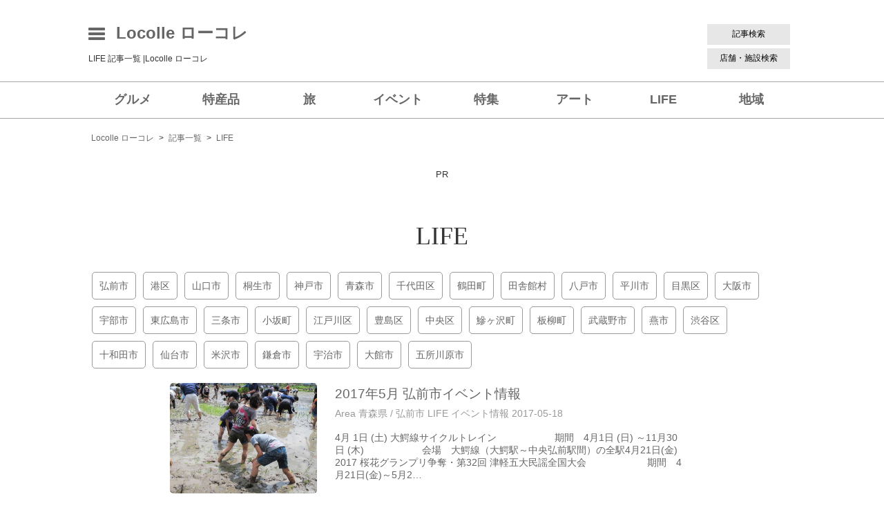

--- FILE ---
content_type: text/html; charset=UTF-8
request_url: https://locolle.com/?page=article_list&genre_id=6&pagenum=6
body_size: 18645
content:
<!DOCTYPE html>
<html class="sb-scroll-lock">
<head>
<!-- Google Tag Manager -->
<script>(function(w,d,s,l,i){w[l]=w[l]||[];w[l].push({'gtm.start':
new Date().getTime(),event:'gtm.js'});var f=d.getElementsByTagName(s)[0],
j=d.createElement(s),dl=l!='dataLayer'?'&l='+l:'';j.async=true;j.src=
'https://www.googletagmanager.com/gtm.js?id='+i+dl;f.parentNode.insertBefore(j,f);
})(window,document,'script','dataLayer','GTM-TVX453C');</script>
<!-- End Google Tag Manager -->
<meta charset="utf-8">
<meta name="viewport" content="width=device-width, initial-scale=1"> 
<title>LIFE 記事一覧 |Locolle ローコレ|6Page</title>
<meta name="title" content="LIFE 記事一覧 |Locolle ローコレ|6Page">
<meta name="description" content="LIFE 記事一覧 |Locolle ローコレ|6Page">
<meta name="date" content="">

<meta property="og:title" content="LIFE 記事一覧 |Locolle ローコレ|6Page">
<meta property="og:type" content="">
<meta property="og:url" content="https://locolle.com/?page=article_list&genre_id=6&pagenum=6">
<meta property="og:image" content="">
<meta property="og:site_name" content="Locolle ローコレ">
<meta property="og:description" content="LIFE 記事一覧 |Locolle ローコレ|6Page">
<meta property="fb:app_id" content="274131296275805">
<meta name="twitter:card" content="">
<meta name="twitter:site" content="">
<meta name="twitter:image" content="">

<link rel="shortcut icon" href="/favicon.ico" type="image/vnd.microsoft.icon">
<link rel="icon" href="/favicon.ico" type="image/vnd.microsoft.icon">

<link href="/base.css" rel="stylesheet" type="text/css">
<link href="/slidebars.css" rel="stylesheet" type="text/css">
<link href="/swiper.min.css" rel="stylesheet" type="text/css">

<link href="https://use.fontawesome.com/releases/v5.6.1/css/all.css" rel="stylesheet">





<style type="text/css">
<!--

-->
</style>

</head>
	
<body>
<!-- Google Tag Manager (noscript) -->
<noscript><iframe src="https://www.googletagmanager.com/ns.html?id=GTM-TVX453C"
height="0" width="0" style="display:none;visibility:hidden"></iframe></noscript>
<!-- End Google Tag Manager (noscript) -->



<div id="sb-site">

<header>
	<div class="box0">
		<div class="box1">
		<a href="#" class="sb-toggle-left" alt="Locolle ローコレ Area Menu" title="Locolle ローコレ Area Menu">
			<div class="menu">
				<div class="navicon-line"></div>
				<div class="navicon-line"></div>
				<div class="navicon-line"></div>
			</div>
		</a>
		<div class="site_name"><a href="/">Locolle ローコレ</a></div>
		</div>
		<div class="box2">
			<a href="./?page=article_list" class="search_link">記事検索</a>
			<a href="./?page=list" class="search_link">店舗・施設検索</a>
		</div>
		<div class="text">LIFE 記事一覧 |Locolle ローコレ</div>
	</div>
	
<div class="genre_menu">
	<ul>
<li><a href="/?page=article_list&genre_id=1">グルメ</a></li><li><a href="/?page=article_list&genre_id=12">特産品</a></li><li><a href="/?page=article_list&genre_id=2">旅</a></li><li><a href="https://locolle.com/?page=article_list&genre_id=11">イベント</a></li><li><a href="/?page=article_list&genre_id=3">特集</a></li><li><a href="/?page=article_list&genre_id=5">アート</a></li><li><a href="/?page=article_list&genre_id=6">LIFE</a></li><li><a href="/?preflist=1">地域</a></li>
</ul>
</div>
</header>





<div class="outer">
	<div class="inner">
        <div class="pan"><a href="/">Locolle ローコレ</a><div class="gt">&nbsp;&gt;&nbsp;</div><a href="/?page=article_list">記事一覧</a><div class="gt">&nbsp;&gt;&nbsp;</div><a href="/?page=article_list&genre_id=6">LIFE</a>	</div>
    </div>
</div>

<div class="outer">
    
</div>

<div class="outer">
	<div class="inner">
		<div class="adstyle"><span style="font-size: 0.8rem;">PR</span><script type="text/javascript" src="//rot3.a8.net/jsa/a907dc7698cfca6bcaabb2396d05d1a1/11364907cf269dd2183b64287156072a.js"></script></div>
	</div>
	<div class="inner">
		<div class="contents">
			


<div class="article">

<h1>LIFE </h1>

</div>



<div class="area_list">
	<div class="center_menu">
	<a href="/?page=article_list&genre_id=6&city=弘前市">弘前市</a>
<a href="/?page=article_list&genre_id=6&city=港区">港区</a>
<a href="/?page=article_list&genre_id=6&city=山口市">山口市</a>
<a href="/?page=article_list&genre_id=6&city=桐生市">桐生市</a>
<a href="/?page=article_list&genre_id=6&city=神戸市">神戸市</a>
<a href="/?page=article_list&genre_id=6&city=青森市">青森市</a>
<a href="/?page=article_list&genre_id=6&city=千代田区">千代田区</a>
<a href="/?page=article_list&genre_id=6&city=鶴田町">鶴田町</a>
<a href="/?page=article_list&genre_id=6&city=田舎館村">田舎館村</a>
<a href="/?page=article_list&genre_id=6&city=八戸市">八戸市</a>
<a href="/?page=article_list&genre_id=6&city=平川市">平川市</a>
<a href="/?page=article_list&genre_id=6&city=目黒区">目黒区</a>
<a href="/?page=article_list&genre_id=6&city=大阪市">大阪市</a>
<a href="/?page=article_list&genre_id=6&city=宇部市">宇部市</a>
<a href="/?page=article_list&genre_id=6&city=東広島市">東広島市</a>
<a href="/?page=article_list&genre_id=6&city=三条市">三条市</a>
<a href="/?page=article_list&genre_id=6&city=小坂町">小坂町</a>
<a href="/?page=article_list&genre_id=6&city=江戸川区">江戸川区</a>
<a href="/?page=article_list&genre_id=6&city=豊島区">豊島区</a>
<a href="/?page=article_list&genre_id=6&city=中央区">中央区</a>
<a href="/?page=article_list&genre_id=6&city=鰺ヶ沢町">鰺ヶ沢町</a>
<a href="/?page=article_list&genre_id=6&city=板柳町">板柳町</a>
<a href="/?page=article_list&genre_id=6&city=武蔵野市">武蔵野市</a>
<a href="/?page=article_list&genre_id=6&city=燕市">燕市</a>
<a href="/?page=article_list&genre_id=6&city=渋谷区">渋谷区</a>
<a href="/?page=article_list&genre_id=6&city=十和田市">十和田市</a>
<a href="/?page=article_list&genre_id=6&city=仙台市">仙台市</a>
<a href="/?page=article_list&genre_id=6&city=米沢市">米沢市</a>
<a href="/?page=article_list&genre_id=6&city=鎌倉市">鎌倉市</a>
<a href="/?page=article_list&genre_id=6&city=宇治市">宇治市</a>
<a href="/?page=article_list&genre_id=6&city=大館市">大館市</a>
<a href="/?page=article_list&genre_id=6&city=五所川原市">五所川原市</a>

	</div>
</div>


	
			<a href="./?page=article&id=1117">
			<div class="box_list">
				<div class="pic"><img src="/article/1117/top.jpeg"></div>
				<div class="text">
					<div class="name">2017年5月 弘前市イベント情報</div>
					<div class="date">Area 青森県 / 弘前市 LIFE イベント情報 2017-05-18</div>
					<div class="comment">
					4月 1日 (土)  大鰐線サイクルトレイン　　　　　　期間　4月1日 (日) ～11月30日 (木)　　　　　　会場　大鰐線（大鰐駅～中央弘前駅間）の全駅4月21日(金)  2017 桜花グランプリ争奪・第32回 津軽五大民謡全国大会 　　　　　　期間　4月21日(金)～5月2…
					</div>
				</div>
			</div>
			</a>
		

			<a href="./?page=article&id=1088">
			<div class="box_list">
				<div class="pic"><img src="/article/1088/top.jpeg"></div>
				<div class="text">
					<div class="name">ワクワクが止まらない！
～可愛くて個性的な雑貨が集まる”zakka 灯台”</div>
					<div class="date">Area 青森県 / 弘前市 LIFE 雑貨カタログ 2017-04-10</div>
					<div class="comment">
					青森県弘前市は松森町にある『zakka 灯台』白い壁に青い窓。その可愛らしい外観に「あれ？いつのまに？何の店だろう？」と思っていた方も多いハズ。そこで待っているのはなんともゆる～い店員さん達。ファッションと可愛いもの・おもしろいものが大好きで世間話なんかしたりして。…
					</div>
				</div>
			</div>
			</a>
		

			<a href="./?page=article&id=1080">
			<div class="box_list">
				<div class="pic"><img src="/article/1080/top.jpeg"></div>
				<div class="text">
					<div class="name">2017年4月後半
弘前市イベント情報</div>
					<div class="date">Area 青森県 / 弘前市 LIFE イベント情報 2017-03-24</div>
					<div class="comment">
					///■４月前半のイベント情報はこちら■///4月16日 (日)  弘前さくらコンサートVol.3　　　　　　期間　4月16日 (日)　　　　　　時間  11:30～　　　　　　会場　弘前市民会館4月16日 (日)  第32回 青森県少年学年別柔道・形競技選手…
					</div>
				</div>
			</div>
			</a>
		

			<a href="./?page=article&id=1071">
			<div class="box_list">
				<div class="pic"><img src="/article/1071/top.jpeg"></div>
				<div class="text">
					<div class="name">2017年4月前半
 弘前市イベント情報</div>
					<div class="date">Area 青森県 / 弘前市 LIFE イベント情報 2017-03-24</div>
					<div class="comment">
					4月イベント情報／弘前市4月 1日 (土)  大鰐線サイクルトレイン　　　　　　期間　4月1日 (日) ～11月30日 (木)　　　　　　会場　大鰐線（大鰐駅～中央弘前駅間）の全駅4月1日（土）　ザ・ラマ公演 vol.3　ファミリア　　　　　　期間　4月1日 (日)…
					</div>
				</div>
			</div>
			</a>
		

			<a href="./?page=article&id=1072">
			<div class="box_list">
				<div class="pic"><img src="/article/1072/top.jpeg"></div>
				<div class="text">
					<div class="name">2017年　弘前さくらまつり情報</div>
					<div class="date">Area 青森県 / 弘前市 LIFE 弘前さくらまつり2017 2017-03-22</div>
					<div class="comment">
					今年で100年目を迎える弘前さくらまつりLocolleでも様々な情報を随時更新しています。弘前さくらまつり2017【期間】2017年4月22日(土)～5月7日(日)【会場】弘前公園【有料区域・有料時間】本丸・北の郭／7:00～21:00弘前城植物園…
					</div>
				</div>
			</div>
			</a>
		

			<a href="./?page=article&id=1065">
			<div class="box_list">
				<div class="pic"><img src="/article/1065/top.jpeg"></div>
				<div class="text">
					<div class="name">クリエイターズ・トレイン
～日本を代表するアーティストが集結</div>
					<div class="date">Area 青森県 / 弘前市 LIFE 弘前イベント 2017-03-21</div>
					<div class="comment">
					青森県弘前市の”スペースデネガ”で2日間にわたって開催された『クリエイターズ・トレイン』普段あまり馴染みのない職業『クリエイター』その仕事を見て・体験してモノづくりを感じて楽しむイベントです。そこで出会った素敵な作品の一部を紹介します。ボタニカルキャンドル…
					</div>
				</div>
			</div>
			</a>
		

			<a href="./?page=article&id=1063">
			<div class="box_list">
				<div class="pic"><img src="/article/1063/top.jpeg"></div>
				<div class="text">
					<div class="name">2017年3月 弘前市イベント情報</div>
					<div class="date">Area 青森県 / 弘前市 LIFE イベント情報 2017-03-17</div>
					<div class="comment">
					3月イベント情報／弘前市3月1日 (水)　白神山地の自然環境写真展「～自然環境の恵みに写真を通じて触れる～」　　　　　　期間　3月1日 (水) ～4月8日 (土)　　　　　　時間  9:00～16:00　　　　　　会場　弘前地区環境整備センタープラザ棟 １階多目的展示室…
					</div>
				</div>
			</div>
			</a>
		

			<a href="./?page=article&id=1056">
			<div class="box_list">
				<div class="pic"><img src="/article/1056/top.jpeg"></div>
				<div class="text">
					<div class="name">初めてのボルダリング体験
～弘前市『RAT Wall』でストレス解消！</div>
					<div class="date">Area 青森県 / 弘前市 LIFE ボルダリング 2017-03-14</div>
					<div class="comment">
					2020年の東京オリンピックで「スポーツクライミング」が正式種目に加わりました。リードクライミング、ボルダリング、スピードの三種で競います。ロープをかけながら、高い壁を登る　リードクライミング道具を使わず、５ｍ以下の低い壁を登る　ボルダリング上から垂れたロープを使い、登る速さを競…
					</div>
				</div>
			</div>
			</a>
		

			<a href="./?page=article&id=1054">
			<div class="box_list">
				<div class="pic"><img src="/article/1054/top.jpeg"></div>
				<div class="text">
					<div class="name">丸ごと【蒸し玉ねぎ】のポットパイスープ
～Locolle KITCHEN</div>
					<div class="date">Area 青森県 / 弘前市 LIFE レシピ 2017-03-13</div>
					<div class="comment">
					話題の「蒸し玉ねぎ」を使ったあったかレシピをご紹介します。季節はもう春に向かうばかりですが、朝晩はまだ冷える。まだまだひざ掛けが手放せません。今日は少しだけ、温かい気持ちになれるぽかぽかの野菜スープを作ってみませんか？温かいスープをパイに包んだポットパイ。サクサクのパ…
					</div>
				</div>
			</div>
			</a>
		

			<a href="./?page=article&id=1053">
			<div class="box_list">
				<div class="pic"><img src="/article/1053/top.jpeg"></div>
				<div class="text">
					<div class="name">ホワイトデーは「トライフル」で彼女をおもてなし～
焼かない固めない簡単スイーツ</div>
					<div class="date">Area 青森県 / 弘前市 LIFE レシピ 2017-03-10</div>
					<div class="comment">
					もうすぐホワイトデーですね。最近はお料理好きな男子が増えているそうで男子の料理教室なんかもあるとか。年々、手作りのお返しお送る方が急増中です。女子的にはどうなんでしょうか。料理ができる男子なんてかなりポイントアップ？それとも自分より上手だったりしたらプレッシャー？？…
					</div>
				</div>
			</div>
			</a>
		



			<div id="pager">
	<ul>
	<li><a href="?page=article_list&genre_id=6&pagenum=5"><div class="pager_link">&lt;</div></a></li>
	<li><a href="?page=article_list&genre_id=6&pagenum=1"><div class="pager_link">1</div></a></li><li><a href="?page=article_list&genre_id=6&pagenum=2"><div class="pager_link">2</div></a></li><li><a href="?page=article_list&genre_id=6&pagenum=3"><div class="pager_link">3</div></a></li><li><a href="?page=article_list&genre_id=6&pagenum=4"><div class="pager_link">4</div></a></li><li><a href="?page=article_list&genre_id=6&pagenum=5"><div class="pager_link">5</div></a></li><li class="pager_link_n">6</li><li><a href="?page=article_list&genre_id=6&pagenum=7"><div class="pager_link">7</div></a></li><li><a href="?page=article_list&genre_id=6&pagenum=8"><div class="pager_link">8</div></a></li><li><a href="?page=article_list&genre_id=6&pagenum=9"><div class="pager_link">9</div></a></li><li><a href="?page=article_list&genre_id=6&pagenum=10"><div class="pager_link">10</div></a></li>
	<li><a href="?page=article_list&genre_id=6&pagenum=7"><div class="pager_link">&gt;</div></a></li>
	</ul>
<!-- pager --></div>

		</div>
	</div>
</div>



<footer>
<div class="footer_nav clearfix">
	<ul class="private_sns">
		<li><a href="https://ja-jp.facebook.com/locolle/"><img src="facebook.png"></a></li>
		<li><a href="https://twitter.com/locollexlocolle"><img src="twitter.png"></a></li>
		<li><a href="https://www.instagram.com/locolle/?hl=ja"><img src="instagram.png"></a></li>
		<li><a href="https://www.youtube.com/channel/UCf0dJ4hvfgPRo5NqjdEUw9w/featured"><img src="youtube.png"></a></li>
	</ul>
	<div class="copyright">Copyright (C) locolle.com. 2001 All Rights Reserved.</div>
</div>
<div class="footer_nav clearfix">
	<div class="menu_nav">
		<a href="#" class="sb-toggle-left" alt="Locolle ローコレ Area Menu" title="Locolle ローコレ Area Menu">
			<div class="menu">
				<div class="navicon-line"></div>
				<div class="navicon-line"></div>
				<div class="navicon-line"></div>
			</div>
		</a>
		<div class="debug"></div>
	</div>
</div>
</footer>


</div><!--sb-site-->





		<div class="sb-slidebar sb-left">
			<div class="slidebar">
				<a href="/" class="top_link">Locolle ローコレ TOP</a>
				
				<a href="./?page=article_list"><div class="area">記事検索</div></a>
				<a href="./?page=list"><div class="area">店舗・施設検索</div></a>
				
				
<a href="/?page=article_list&genre_id=1"><div class="pref">グルメ</div></a>
<a href="/?page=article_list&genre_id=11"><div class="pref">イベント</div></a>
<a href="/?page=article_list&genre_id=12"><div class="pref">特産品</div></a>
<a href="/?page=article_list&genre_id=2"><div class="pref">旅</div></a>
<a href="/?page=article_list&genre_id=10"><div class="pref">クラフト</div></a>
<a href="/?page=article_list&genre_id=3"><div class="pref">特集</div></a>
<a href="/?page=article_list&genre_id=5"><div class="pref">建築・アート</div></a>
<a href="/?page=article_list&genre_id=6"><div class="pref">LIFE</div></a>
<a href="/?page=article_list&genre_id=8"><div class="pref">Model</div></a>
<a href="/?page=article_list&genre_id=9"><div class="pref">Photographer</div></a>


				
				<a href="https://locolle.com/?page=login" rel="nofollow"><div class="area">店舗・施設ログイン</div></a>
				<a href="/?page=registration" rel="nofollow"><div class="area">新規掲載について</div></a>
				<a href="/?page=inquiry" rel="nofollow"><div class="area">お問い合わせ</div></a>
				<a href="/?page=agreement" rel="nofollow"><div class="area">利用規約</div></a>
				<a href="https://aggre-gate.com/" rel="nofollow"><div class="area">運営 Aggregate</div></a>
				
				
			</div>
		</div>
		
		
		
		
		<div class="sb-slidebar sb-right">
			<div class="slidebar">
				<a href="/" class="top_link">Locolle ローコレ TOP</a>
				
			</div>
		</div>


		<script src="/swiper.min.js"></script>
		<!-- Initialize Swiper -->
		<script>
			var swiper = new Swiper('.swiper-container', {
			loop: true,
			slidesPerView: 2,
			spaceBetween: 10,
			 centeredSlides : true,
			pagination: '.swiper-pagination',
			nextButton: '.swiper-button-next',
			prevButton: '.swiper-button-prev',
		});
		</script>
		<!-- jQuery -->
		<script src="/jquery_min.js"></script>
		
		<!-- Slidebars -->
		<script src="/slidebars.js"></script>
		<script>
			(function($) {
				$(document).ready(function() {
					$.slidebars({
						scrollLock: true
					});
				});
			}) (jQuery);
		</script>

</body>
</html>

--- FILE ---
content_type: text/css
request_url: https://locolle.com/base.css
body_size: 40671
content:
@charset "utf-8";

body {
	font-family: 'ヒラギノ角ゴ Pro','Hiragino Kaku Gothic Pro','游ゴシック','Yu Gothic',YuGothic,'メイリオ',Meiryo,'ＭＳ Ｐゴシック','MS PGothic',sans-serif;
	font-size: 18px;
    line-height: 1.5;
	color: #333;
	background-color: #FFFFFF;
    margin: 0 auto;
	box-sizing: border-box;
}
a{
	color: #666;
	text-decoration: none;
}
a:hover {
	text-decoration: underline;
	color: #FF9900;
}
a:hover div{
	color: #FF9900;
	border-top-color: #FF6600;
	border-right-color: #FF6600;
	border-bottom-color: #FF6600;
	border-left-color: #FF6600;
}

.clearfix::after {
    content: "";
    display: block;
    clear: both;
}


#pager{
	width:100%;
	text-align:center;
	float: left;
	clear: none;
	height: auto;
	margin-top: 20px;
	margin-right: 0;
	margin-bottom: 20px;
	margin-left: 0;
	padding: 0px;
	color: #CCCCCC;
}
#pager ul{
	list-style:none;
	width:100%;
	height:auto;
	float: left;
	text-align: left;
	padding: 0px;
	margin-top: 20px;
	margin-bottom: 20px;
}
#pager ul li{
	float:left;
	height:6%;
	width: 8%;
	font-size: 18px;
	text-align: center;
	padding: 2px;
}
#pager ul li .pager_link{
	display:block;
	padding:2;
	text-align:center;
	text-decoration:none;
	font-size: 18px;
	font-weight: bold;
	margin: 5px;
	float: left;
	height: 6%;
	width: 100%;
}
#pager ul li.pager_link_n{
	display:block;
	padding:2;
	text-align:center;
	text-decoration:none;
	color:#333333;
	font-size: 18px;
	font-weight: bold;
	margin: 5px;
	float: left;
	height: 6%;
	width: 6%;
	border: 1px solid #CCCCCC;
}


header{
	top: 0;
	left: 0;
	width: 100%;
	color: #666666;
	padding: 0px;
	margin-top: 30px;
}

.box0{
	width: 1024px;
    height: 78px;
    margin: 0 auto;
}
.box0 .box1{
	height: 48px;
	width: 700px;
	margin: 0px;
	padding: 0px;
	float: left;
}

.box0 .box2{
	height: 80px;
	width: 300px;
	margin: 0px;
	padding: 0px;
	float: right;
}

.box0 .box2 .search_link{
	background-color: #E7E7E7;
	height: 14px;
	width: 120px;
	color: #000000;
	display: block;
	font-size: 12px;
	line-height: 12px;
	padding-top: 8px;
	padding-bottom: 8px;
	text-align: center;
	float: right;
	margin-top: 5px;
	margin-left: 20px;
	clear: right;
	margin-right: 8px;
}
.box0 .site_name {
	font-size: 24px;
	font-weight: bolder;
	color: #000000;
	float: left;
	width: 620px;
	height: 30px;
}
.box0 .search {
	font-size: 24px;
	color: #000000;
	float: left;
	width: 300px;
	height: 30px;
}

.box0 .text{
	font-size: 12px;
	line-height: 14px;
	height: 30px;
	width: 700px;
	margin-right: 0px;
	margin-bottom: 0px;
	margin-left: 0px;
	float: left;
	color: #333333;
	font-style: normal;
	font-weight: normal;
	font-variant: normal;
}

.box0 .menu{
	float: left;
	width: 30px;
	margin-top: 10px;
	margin-bottom: 7px;
	margin-right: 10px;
}
.box0 .edit {
	float: left;
	text-align: right;
	width: 300px;
	margin-top: 20px;
}

.genre_menu{
	width: 100%;
    margin: 10px auto;
    padding: 0;
    border-top: 1px solid #a4a4a4;
    border-bottom: 1px solid #a4a4a4;
    box-sizing: border-box;
}

.genre_menu ul{
    display: block;
    width: 1024px;
	height: 52px;
    margin: 0 auto;
    list-style: none;
	padding: 0;
}

.genre_menu li{
    float: left;
    display: block;
    width: calc(1024px/8);
	height: 52px;
    border-left: 0px solid #E8E8E8;
    box-sizing: border-box;
	text-align: center;
	font-size: 1.1rem;
	font-weight: bolder;
}


.genre_menu ul li:last-child{
    border-right: 0px solid #E8E8E8;
}

.genre_menu ul li a{
    text-indent: inherit;
    text-decoration: none;
    display: block;
    padding: 12px 0;
}

.outer {
	width: 100%;
	height: auto;
}
.outer .inner{
	width: 1024px;
    height: auto;
    margin: 0 auto;
}

.outer .inner .pan{
	width: 100%;
	height: 36px;
    margin: 2px 0 10px 0;
	font-size: 12px;
}
.outer .inner .pan a{
	padding: 4px;
	float: left;
	height: 14px;
	width: auto;
	text-decoration: none;
	margin-top: 5px;
	margin-right: 0px;
	margin-bottom: 5px;
	margin-left: 0px;
	font-weight: normal;
}
.outer .inner .gt{
	float: left;
	height: 14px;
	width: auto;
	text-decoration: none;
	margin-top: 5px;
	margin-right: 0px;
	margin-bottom: 5px;
	margin-left: 0px;
	font-weight: normal;
	padding-top: 4px;
	padding-right: 0px;
	padding-bottom: 4px;
	padding-left: 0px;
}

.outer .inner .contents{
	width: 1024px;
	height: auto;
}

.outer .inner .side_menu{
	height: auto;
	width: 300px;
	float: left;

}
.outer .inner .contents .menu{
	height: auto;
	width: 100%;
	min-height: 200px;
}

.outer .inner .contents .menu .menu_up{
	padding: 2%;
	width: 50%;
	font-family: "ヒラギノ明朝 Pro W3", "Hiragino Mincho Pro", "ＭＳ Ｐ明朝", "MS PMincho", serif;
	text-decoration: none;
	font-size: 32px;
	height: 32px;
	margin-right: auto;
	margin-left: auto;

}

.outer .inner .contents .menu .menu_name{
	font-family: "ヒラギノ明朝 Pro W3", "Hiragino Mincho Pro", "ＭＳ Ｐ明朝", "MS PMincho", serif;
	text-decoration: none;
	font-size: 24px;
	width: 300px;
	border-radius: 3px;
	-webkit-border-radius: 3px;
	-moz-border-radius: 3px;
	text-decoration: none;
	text-align: left;
	height: 32px;
	float: left;
	margin-top: 20px;
}

.outer .inner .contents .menu .count{
	float: right;
	font-weight: normal;
	background-color: #FFFFFF;
	height: 24px;
	width: 50px;
	text-align: right;
	font-size: 24px;
	margin-right: 20px;
}

.article {
	width: 1024px;
	height: auto;
    margin: 0 auto;
}

.main_image{
	width: 100%;
	height: auto;
	margin: 0 auto;
    text-align: center;
}

.article_blocklist{
    width: 1024px;
	height: auto;
    margin: 0 auto;
}


.outer .inner .side_menu{
	height: auto;
	width: 300px;
	float: left;
	min-height: 300px;
}



.outer .inner .fb-page{
	margin: 25px;
	float: left;
	height: 800px;
	width: 450px;
}
.outer .inner .twitter-timeline{
	margin: 25px;
	float: left;
	height: 800px;
	width: 450px;
	display: block;
}


.side_list {
	height: 105px;
	width: 280px;
	float: left;
	border-top-width: 0px;
	border-right-width: 0px;
	border-bottom-width: 1px;
	border-left-width: 0px;
	border-top-style: solid;
	border-right-style: solid;
	border-bottom-style: solid;
	border-left-style: solid;
	border-top-color: #CCCCCC;
	border-right-color: #CCCCCC;
	border-bottom-color: #CCCCCC;
	border-left-color: #CCCCCC;
	clear: left;
	background-color: #FFFFFF;
	margin-right: 10px;
	margin-left: 10px;
}

.side_list_new {
	height: 40px;
	width: 280px;
	float: left;
	border-top-width: 0px;
	border-right-width: 0px;
	border-bottom-width: 1px;
	border-left-width: 0px;
	border-top-style: solid;
	border-right-style: solid;
	border-bottom-style: solid;
	border-left-style: solid;
	border-top-color: #CCCCCC;
	border-right-color: #CCCCCC;
	border-bottom-color: #CCCCCC;
	border-left-color: #CCCCCC;
	clear: left;
	background-color: #FFFFFF;
	margin-top: 10px;
	margin-right: 10px;
	margin-left: 10px;
}

.side_list_new .day{
	float: left;
	width: 80px;height:40px;
}

.side_list_new .name{
	float: left;
	width: 200px;height:40px;
}



.side_list .pic{
	font-size: 20px;
	line-height: 20px;
	float: left;
	height: 65px;
	width: 65px;
	padding-top: 20px;
	padding-right: 20px;
	padding-bottom: 20px;
	padding-left: 0px;
}

.side_list .pic img{
	height: 65px;
	width: 65px;

}
.side_list .text{
	float: left;
	height: 65px;
	width: 180px;
	padding-top: 20px;
	padding-bottom: 20px;
}

.side_list .side{
	float: left;
	height: 12px;
	width: 50px;
	color: #FFFFFF;
	background-color: #FF6633;
	font-size: 12px;
	line-height: 12px;
	text-align: center;
	padding-top: 2px;
	padding-bottom: 2px;
}
.side_list .date{
	float: left;
	height: 12px;
	width: 140px;
	color: #FF6633;
	font-size: 12px;
	line-height: 12px;
	text-align: left;
	padding-top: 2px;
	padding-bottom: 2px;
	padding-left: 10px;
}

.side_list .name{
	float: left;
	height: auto;
	width: 180px;
	font-size: 12px;
	line-height: 12px;
	text-align: left;
	margin: 5px;
}







.footer .link_name {
	width: 90%;
    margin: 10px auto;
    border-bottom: 1px solid #666666;
}
.footer .link,.site,.book_url{
	width: 90%;
    margin: 0 auto;
}
.link{
	text-align: center;
}
.footer .box {
	width: 333px;
	float: left;
}




.side_menu .site{
	font-size: 12px;
	width: 90px;
	float: left;
	margin-top: 5px;
	margin-left: 10px;
	height: auto;
}
.side_menu .pr{
	float: left;
	height: auto;
	width: 280px;
	margin: 10px;
}
.side_menu .pr .name{
	float: left;
	width: 280px;
	margin-top: 10px;
}
.side_menu .language{
	font-size: 14px;
	line-height: 14px;
	background-color: #FFFFFF;
	padding: 4px;
	float: right;
	height: 14px;
	width: 100px;
	text-decoration: none;
	border-radius: 3px;
	-webkit-border-radius: 3px;
	-moz-border-radius: 3px;
	border: 1px solid #666666;
	margin-top: 5px;
	margin-right: 0px;
	margin-bottom: 5px;
	margin-left: 10px;
	font-weight: normal;
	text-align: center;
}

.side_menu .language_n{
	font-size: 14px;
	line-height: 14px;
	background-color: #E4E4E4;
	padding: 4px;
	float: right;
	height: 14px;
	width: 100px;
	text-decoration: none;
	border-radius: 3px;
	-webkit-border-radius: 3px;
	-moz-border-radius: 3px;
	border: 1px solid #666666;
	margin-top: 5px;
	margin-right: 0px;
	margin-bottom: 5px;
	margin-left: 10px;
	font-weight: normal;
	text-align: center;
}


.shop{
	float: left;
	width: 100%;
	height: auto;
	margin: 3rem 0;
}
.shop .comment{
	float: left;
	height: auto;
	width: 800px;
	background-color: #FFFFFF;
	border-radius: 5px;
	-webkit-border-radius: 5px;
	-moz-border-radius: 5px;
	text-align: left;
	margin: 30px 0 30px 112px;
}


.shop .placeimg{
	font-size: 12px;
	float: left;
	width: 80%;
	background-color: #FFFFFF;
	border-radius: 5px;
	-webkit-border-radius: 5px;
	-moz-border-radius: 5px;
	margin-right: 10%;
	margin-left: 10%;
	text-align: center;
}
.shop .placeimg img{
	text-align: center;
	height: auto;
	border-radius: 5px;
	-webkit-border-radius: 5px;
	-moz-border-radius: 5px;
	max-width: 800px;
	max-height: 600px;
}

.shop h1{
	font-family: "ヒラギノ明朝 Pro W3", "Hiragino Mincho Pro", "ＭＳ Ｐ明朝", "MS PMincho", serif;
	text-align: center;
	margin-top: 10px;
	font-size: 30px;
	font-weight: normal;
	height: 30px;
	width: 100%;
	float: left;
}




.map{
	text-align: left;
	width: 100%;
	float: left;
	height: auto;
	margin-top: 50px;
}
#mymap{
	float: left;
	height: 450px;
	width: 45%;
	margin: 2.5%;
}

#mymap_s{
	float: left;
	height: 450px;
	width: 45%;
	margin: 2.5%;
}





.copyright {
	font-size: 10px;
	width: 100%;
	color: #666666;
	height: 20px;
	padding: 0px;
	margin-top: 0px;
	margin-right: auto;
	margin-bottom: 0px;
	margin-left: auto;
	text-align: center;
}

.heading_frame{
	float: left;
	width: 80%;
	margin: 3rem auto 1.5rem 100px;
	box-sizing: border-box;
	padding: 0.5rem;
	font-size: 1.1rem;
	font-weight: 600;
	white-space: nowrap;
	overflow: hidden;
	text-overflow: ellipsis;
	-o-text-overflow: ellipsis;
	border-bottom: 1px solid #e7e7e7;
}
.f_hf_fmma{
	color: #e7c8dd;
}


.box_list{
	height: 200px;
	width: 80%;
	float: none;
	clear: left;
	background-color: #FFFFFF;
	margin-bottom: 20px;
	border-radius: 5px;
	-webkit-border-radius: 5px;
	-moz-border-radius: 5px;
	margin-top: 20px;
	margin-right: auto;
	margin-left: auto;
}
.box_list .no{
	font-size: 20px;
	line-height: 20px;
	float: left;
	height: 20px;
	width: 30px;
	padding-top: 40px;
	padding-bottom: 40px;
	text-align: right;
}

.box_list .name {
	float: left;
	width: 100%;
	font-size: 1.1rem;
	font-weight: 700;
	white-space: nowrap;
	overflow: hidden;
	padding: 0 10px;
	box-sizing: border-box;
	text-decoration-line: none;
}
.box_list .pic{
	font-size: 20px;
	line-height: 20px;
	float: left;
	height: 160px;
	width: 213px;
	padding: 1rem;
}
.box_list .pic img{
	max-height: 160px;
	width: 213px;
	border-radius: 5px;
	-webkit-border-radius: 5px;
	-moz-border-radius: 5px;
}




.box_list .text{
	float: left;
	height: 160px;
	width: 527px;
	margin-top: 20px;
	border-radius: 5px;
	-webkit-border-radius: 5px;
	-moz-border-radius: 5px;
}



.box_list .text .name {
	float: left;
	height: 24px;
	width: 507px;
	font-size: 1.2rem;
	font-weight: 400;
	white-space: nowrap;
	overflow: hidden;
	/*font-family: "ＭＳ Ｐ明朝", "細明朝体", "ヒラギノ明朝 Pro W3";*/
	line-height: 24px;
	padding-top: 0px;
	padding-right: 10px;
	padding-bottom: 10px;
	padding-left: 10px;
}

.box_list .text .comment {
	float: left;
	height: 52px;
	width: 507px;
	font-size: 0.87rem;
	font-weight: normal;
	line-height: 18px;
	padding: 10px;
	margin: 0 auto;

}

.box_list .text .date {
	float: left;
	height: 12px;
	width: 507px;
	font-size: 0.87rem;
	font-weight: normal;
	line-height: 12px;
	padding: 10px;
	color: #999999;
}
.box_list .text .detailsnav{
	float: left;
	width: 100%;
	text-align: right;
	font-size: 1.1rem;
}



.shopdetails{
	width: 80%;
	font-size: 0.87rem;
	margin: 0 auto;
}

.shopdetails table{
	width: 100%;
	font-size: 0.87rem;
	border-collapse: collapse;
}

.shopdetails table th,.shopdetails  table td {
	border: 1px solid #f4f4f4;
 }

.shopdetails table tr{
	width: 100%;
	box-sizing: border-box;
	line-height: 20px;
}

.shopdetails table th{
	width: 30%;
	padding: 1rem 0.5rem;
	box-sizing: border-box;
    background-color: #f4f4f4;
	border-bottom: 1px solid #FFFFFF;
}

.shopdetails table td{
	width: 70%;
	padding: 1rem 0.5rem;
	box-sizing: border-box;
}

a[href^="tel:"]{
    pointer-events: none;
}



.box_half{
	height: 100px;
	width: 480px;
	float: left;
	border-radius: 5px;
	-webkit-border-radius: 5px;
	-moz-border-radius: 5px;
	margin: 10px;

}



.box_half .pic{
	font-size: 20px;
	line-height: 20px;
	float: left;
	height: 75px;
	width: 100px;
	padding: 10px;
}
.box_half .pic img{
	max-height: 75px;
	width: 100px;
	border-radius: 5px;
	-webkit-border-radius: 5px;
	-moz-border-radius: 5px;
}

.box_half .text{
	float: left;
	height: 100px;
	width: 350px;
	background-color: #FFFFFF;

	margin-right: 10px;
}



.box_half .text .name {
	float: left;
	height: 14px;
	width: 340px;
	font-size: 14px;
	white-space: nowrap;
	overflow: hidden;
	line-height: 14px;
	padding: 5px;
}


.box_half .text .comment {
	float: left;
	height: 40px;
	width: 340px;
	font-size: 14px;
	font-weight: normal;
	line-height: 20px;
	padding: 5px;
}

.box_half .text .date {
	float: left;
	height: 12px;
	width: 340px;
	font-size: 12px;
	font-weight: normal;
	line-height: 12px;
	padding: 5px;
	color: #999999;
}

.homepage {
	font-size: 12px;
	line-height: 12px;
	background-color: #FFFFFF;
	padding: 2px;
	float: left;
	height: 12px;
	width: 80px;
	text-decoration: none;
	border-radius: 3px;
	-webkit-border-radius: 3px;
	-moz-border-radius: 3px;
	border: 1px solid #FF6600;
	font-weight: normal;
	margin: 2px;
	color: #FF6600;
	text-align: center;
}
.picture {
	font-size: 12px;
	line-height: 12px;
	background-color: #FFFFFF;
	padding: 2px;
	float: left;
	height: 12px;
	width: 80px;
	text-decoration: none;
	border-radius: 3px;
	-webkit-border-radius: 3px;
	-moz-border-radius: 3px;
	border: 1px solid #6699FF;
	font-weight: normal;
	margin: 2px;
	color: #6699FF;
	text-align: center;
}
.zero {
	height: 32px;
	width: 100%;
	font-size: 32px;
	float: left;
	border-radius: 5px;
	-webkit-border-radius: 5px;
	-moz-border-radius: 5px;
	font-family: "ＭＳ Ｐ明朝", "細明朝体", "ヒラギノ明朝 Pro W3";
	text-align: center;
	margin-bottom: 150px;
	margin-top: 150px;
}



footer{
	width: 100%;
	height: auto;
    margin: 50px auto 0 auto;
	padding: 0 0 10px 0;
    box-sizing: border-box;
	background-color: #f3f3f3;
    float: left;
}

.footer_nav {
    width: 100%;
    margin: 0 auto;
    border-top:1px solid #f3f3f3;
}

.menu_nav{
	width: 1024px;
    margin: 0 auto;
    padding: 10px 0;
    box-sizing: border-box;
}






.slidebar .menu{

	color: #1A171B;
}

.slidebar div{
	border-top-width: 0px;
	border-right-width: 0px;
	border-bottom-width: 1px;
	border-left-width: 0px;
	border-top-style: solid;
	border-right-style: solid;
	border-bottom-style: solid;
	border-left-style: solid;
	border-top-color: #CCCCCC;
	border-right-color: #CCCCCC;
	border-bottom-color: #CCCCCC;
	border-left-color: #CCCCCC;
	float: left;
	height: auto;
	font-size: 14px;
	color: #1A171B;
}


.slidebar .top_link{
	width: 100%;
	color: #1A171B;
	padding-top: 20px;
	padding-right: 0px;
	padding-bottom: 20px;
	padding-left: 0px;
	border-top-width: 0px;
	border-right-width: 0px;
	border-bottom-width: 1px;
	border-left-width: 0px;
	border-top-style: solid;
	border-right-style: solid;
	border-bottom-style: solid;
	border-left-style: solid;
	border-top-color: #1A171B;
	border-right-color: #1A171B;
	border-bottom-color: #1A171B;
	border-left-color: #1A171B;
	float: left;
	height: auto;
	font-size: 16px;
}

.slidebar .link_name{
	width: 100%;
	color: #1A171B;
	padding-top: 10px;
	padding-right: 0px;
	padding-bottom: 10px;
	padding-left: 0px;

}


.slidebar .site {
	width: 95%;
	padding-top: 10px;
	padding-right: 0%;
	padding-bottom: 10px;
	padding-left: 5%;
}

.slidebar .area{
	width: 98%;
	padding-top: 10px;
	padding-right: 0px;
	padding-bottom: 10px;
	padding-left: 2%;
}
.slidebar .pref {
	width: 95%;
	padding-top: 10px;
	padding-right: 0%;
	padding-bottom: 10px;
	padding-left: 5%;
}
.slidebar .city {
	width: 90%;
	padding-top: 5px;
	padding-right: 0%;
	padding-bottom: 5px;
	padding-left: 10%;

}


.footer .menu {
	float: left;
	width: 50%;

}

.sb-toggle-left {
    float: left;
}
.sb-toggle-left .navicon-line {
	width: 24px;
	height: 4px;
	border-radius: 1px;
	margin-bottom: 3px;
	background-color: #666666;
}

.sb-toggle-right .navicon-line {
	width: 24px;
	height: 4px;
	border-radius: 1px;
	margin-bottom: 3px;
	background-color: #999999;
	clear: right;
	float: right;
}
.debug {
	color: #FF0000;
	float: left;
	height: auto;
	width: 100%;
}
.error_title {
	font-size: 24px;
	width: 100%;
	text-align: center;
	margin-top: 80px;
}
.error_name {
	font-size: 36px;
	width: 100%;
	text-align: center;
	margin-top: 30px;
}
.error_comment {
	font-size: 16px;
	width: 100%;
	text-align: center;
	margin-top: 20px;
}
.error_link {
	font-size: 24px;
	text-decoration: underline;
	text-align: center;
	width: 100%;
	margin-top: 30px;
	clear: left;
	float: left;
	height: auto;
}
#from_name{
	font-size: 36px;
	width: 100%;
	padding: 0px;
	clear: left;
	float: left;
	height: auto;
	margin-top: 30px;
	margin-right: 0px;
	margin-bottom: 0px;
	margin-left: 0px;
}
#from_comment{
	float: left;
	height: auto;
	width: 90%;
	padding-top: 30px;
	padding-bottom: 20px;
	border-top-width: 0px;
	border-right-width: 0px;
	border-bottom-width: 1px;
	border-left-width: 0px;
	border-top-style: solid;
	border-right-style: solid;
	border-bottom-style: solid;
	border-left-style: solid;
	border-top-color: #CCCCCC;
	border-right-color: #CCCCCC;
	border-bottom-color: #CCCCCC;
	border-left-color: #CCCCCC;
	margin-bottom: 10px;
	color: #999999;
}
#from_list{
	width: 100%;
	margin-right: auto;
	margin-left: auto;
	font-size: 14px;
	height: auto;
	clear: left;
	margin-top: 5px;
	margin-bottom: 5px;
}
#from_list #fname{
	text-align: right;
	float: left;
	width: 100px;
	margin-right: 10px;
	margin-top: 10px;
}

#from_list input{
	text-align: left;
	float: left;
	width: 300px;
	height: 20px;
	margin-top: 10px;
}

#from_list .submit{
	text-align: center;
	float: left;
	width: 300px;
	padding: 10px;
	margin-top: 20px;
	height: 50px;
	font-size: 14px;
}

#from_list textarea {
	
	text-align: left;
	float: left;
	width: 300px;
	height: 100px;
	margin-top: 10px;
}




.log_comment{
	text-align: left;
	width: 500px;
	margin-top: 50px;
	font-size: 12px;
	color: #FF0000;
	margin-right: auto;
	margin-left: auto;
	clear: left;
	height: auto;
	margin-bottom: 20px;
}

.lastpage{
	text-align: left;
	float: left;
	width: 100%;
	height: 80px;
	margin-top: 100px;
	font-size: 36px;
	margin-bottom: 150px;
}

.agreement {
	float: left;
	width: 100%;
	clear: left;
	height: auto;
}
.agreement .t1{
	float: left;
	width: 100%;
	clear: left;
	height: auto;
	font-size: 16px;
	margin-top: 10px;
	margin-bottom: 10px;
}
.agreement .t2 {
	float: left;
	width: 95%;
	clear: left;
	height: auto;
	font-size: 12px;
	margin-top: 10px;
	margin-bottom: 10px;
	margin-left: 5%;
}
.agreement .t3 {
	float: left;
	width: 90%;
	clear: left;
	height: auto;
	font-size: 12px;
	margin-top: 10px;
	margin-bottom: 10px;
	margin-left: 10%;
	color: #666666;
}
.agreement .t4 {
	float: left;
	width: 85%;
	clear: left;
	height: auto;
	font-size: 10px;
	margin-left: 15%;
	color: #666666;
}
/*
.swiper-container {
	width: 100%;
	height: 400px;
    margin: 0 10px;
}
@media screen and (max-width: 1500px) {
  .swiper-container div{
      width: 100%;
      height: auto;
    }
}
*/


.swiper-container {
    margin:0 auto;
    position:relative;
    overflow:hidden;
    z-index:1;
}

.swiper-wrapper {
    
}

.swiper-wrapper .swiper-slide img{
 /*max-width: 100%;
 max-height: 100%;
 width: auto;
 height: auto;*/
    max-width: 100%;
    height: auto;
}


.swiper-slide {
    cursor: pointer;
    position: relative;
        text-align: center;
        font-size: 18px;
        background: #fff;
        
        /* Center slide text vertically */
        display: -webkit-box;
        display: -ms-flexbox;
        display: -webkit-flex;
        display: flex;
        -webkit-box-pack: center;
        -ms-flex-pack: center;
        -webkit-justify-content: center;
        justify-content: center;
        -webkit-box-align: center;
        -ms-flex-align: center;
        -webkit-align-items: center;
        align-items: center;
}

.swiper-slide p{
    position: absolute;
    color: #fff;
    top: 85%;
    left: 50%;
    -ms-transform: translate(-50%,-50%);
    -webkit-transform: translate(-50%,-50%);
    transform: translate(-50%,-50%);
    width: 400px;
    margin: 0;
    padding: 0;
    
}

.swiper-pagination{
    position: absolute;
    bottom: -25px;
    display: block;
    width: 100%;
    padding: 0;
    margin: 0;
    list-style: none;
    text-align: center;

}

.swiper-button-prev,
.swiper-button-next {
  display: none;
}
@media (min-width: 768px) {
  .swiper-button-prev,
  .swiper-button-next {
    display: block;
  }
}

.search{
	height: 50px;
	width: 500px;
	margin-right: auto;
	margin-left: auto;
}

.search-text {
	height: 30px;
	width: 300px;
	border: 1px solid #CCCCCC;
	float: left;
	font-size: 18px;
	padding-top: 0px;
	padding-right: 0px;
	padding-bottom: 0px;
	padding-left: 5px;
	margin: 3px;
}
.search-submit {
	height: 30px;
	width: 150px;
	float: left;
	border: 0px solid #999999;
	color: #FFFFFF;
	background-color: #333333;
	text-align: center;
	margin: 3px;
	border-radius: 5px;
	-webkit-border-radius: 5px;
	-moz-border-radius: 5px;
}



.article_list{
	height:80px;
	width: 680px;
	float: left;
	border-top-width: 0px;
	border-right-width: 0px;
	border-bottom-width: 1px;
	border-left-width: 0px;
	border-top-style: solid;
	border-right-style: solid;
	border-bottom-style: solid;
	border-left-style: solid;
	border-top-color: #999999;
	border-right-color: #999999;
	border-bottom-color: #999999;
	border-left-color: #999999;
	clear: left;
	background-color: #FFFFFF;
}


.article_list .pic{
	font-size: 20px;
	line-height: 20px;
	float: left;
	height: 80px;
	width: 120px;
	margin-top: 10px;
	margin-bottom: 10px;
}
.article_list .pic img{
	width: 120px;

}

.article_list .title{
	float: left;
	height: 80px;
	width: 530px;
	margin-top: 10px;
	margin-bottom: 10px;
	margin-left: 10px;
	font-size: 14px;
}



.area_list{
	width: 100%;
	height: auto;
    margin: 0 auto;
    font-size: 14px;
	line-height: 28px;
}

.center_menu{
    width: 1000px;
}

.area_list a{
    display: block;
    float: left;
    width: auto;
    margin: 5px;
    padding: 5px 10px;
    border: 1px solid #999999;
    border-radius: 5px;
    box-sizing: border-box;
    text-align: center;
}


.contents {
	margin: 0 auto;
}

.contents h1{
	font-family: "ヒラギノ明朝 Pro W3", "Hiragino Mincho Pro", "ＭＳ Ｐ明朝", "MS PMincho", serif;
	margin: 20px 0;
	width: 100%;
	height: auto;
	line-height: 1.5;
	font-weight: normal;
	text-align: center;
}

.main_image h1{
	font-family: "ヒラギノ明朝 Pro W3", "Hiragino Mincho Pro", "ＭＳ Ｐ明朝", "MS PMincho", serif;
	width: 800px;
	height: auto;
	margin: 0 0 0 112px;
	padding: 20px 0 30px 0;
	line-height: 1.5;
	font-weight: normal;
	text-align: center;
}

.article_blocklist h1{
	font-family: "ヒラギノ明朝 Pro W3", "Hiragino Mincho Pro", "ＭＳ Ｐ明朝", "MS PMincho", serif;
	width: 800px;
	height: auto;
	margin: 0 0 0 112px;
	padding: 20px 0 30px 0;
	line-height: 1.5;
	font-weight: normal;
	text-align: center;
}


.article .center_txt{
	text-align: left;
	font-weight: normal;
	height: auto;
	width: 600px;
	float: left;
	margin-right: 100px;
	margin-left: 100px;
	clear: left;
	margin-bottom: 20px;
	font-size: 18px;
}



.article .html{
	width: 800px;
    margin: 0 0 30px 112px;
	margin-bottom: 30px;
	letter-spacing: 0.05em;
	float: left;
}
.article .html{
	width: 800px;
    margin: 0 auto;
	margin-bottom: 30px;
	letter-spacing: 0.05em;
	float: none;
}

.article .html a{
	color: #4BCDC3;
	text-decoration: none;
}
.article .html a:hover {
	text-decoration: underline;
	color: #FF9900;
}

.article .html h2{
	margin-bottom: 20px;
	padding: 5px 0;
	line-height: 1.8em;
}

.article .html h3{
	padding: 5px 0;
}

.article .date {
	text-align: center;
	font-size: 14px;
	font-weight: normal;
	height: auto;
	width: 100%;
	color: #999999;
	float: left;
}
.article img{
	max-width: 800px;
	max-height: 800px;
	border-radius: 5px;
	-webkit-border-radius: 5px;
	-moz-border-radius: 5px;
	height: auto;
}
.article .html img{
	max-width: 800px;
	max-height: 800px;
	margin-top: 20px;
	margin-bottom: 20px;
}

/*アマゾンアソシエイト空白対応*/
.article .html img[src*="/ir-jp.amazon-adsystem.com/"] {
    width: 1px;
    height: 1px;
}


.article .under_title {
	border-top: 1px solid #f4f4f4;
	text-align: center;
	float: left;
	height: auto;
	width: 100%;
	margin: 0 auto 50px auto;
}

.under_title p::before{
	font-family: "Font Awesome 5 Free";
	content: "\f03a";
	padding-right: 5px;
	font-weight: 900;
}


.area_box {
	height: 200px;
	width: 200px;
	border: 1px solid #CCCCCC;
	float: left;
	padding: 10px;
	margin-top: 10px;
	margin-bottom: 10px;
	margin-left: 10px;
	border-radius: 5px;
	-webkit-border-radius: 5px;
	-moz-border-radius: 5px;
}
.area_box img{
	width: 200px;
	height: 120px;
	font-variant: normal;
	text-transform: uppercase;
}



.area_box .title{
	width: 200px;
	height: 24px;
	font-size: 16px;
	float: left;
	text-align: center;
}
.area_box .regist_time{
	width: 200px;
	height: 12px;
	font-size: 12px;
	float: left;
	text-align: center;
	margin-top: 5px;
	margin-bottom: 5px;
}
.area_box .name{
	width: 200px;
	height: 12px;
	font-size: 12px;
	float: left;
	text-align: center;
}

.private_sns{
	width: 210px;
	height: auto;
    margin: 0 auto;
    padding: 50px 0;
    box-sizing: border-box;
    list-style: none;
    display: flex;
}
.private_sns ul{
    margin: 0 auto;
    list-style: none;
	text-align: center;
}

.private_sns li{
    padding: 0.25rem;
}
.private_sns img{
    width: 45px;
}


.google_ad {
	width: 728px;
	max-height: 90px;
	margin: 10px auto;
	padding-top: 5px;
	padding-bottom: 5px;
	float: none;
	clear: left;
    display: block;
}

.adpc1 {width: 320px; height: 100px;}
@media(min-width: 500px) {.example_responsive_1 { width: 468px; height: 60px; } }
@media(min-width: 800px) { .example_responsive_1 { width: 728px; height: 90px; } }　


.rakuten_ad {
	width: auto;
    height: auto;
    margin: 0 auto;
    padding: 20px 0;
}

.rakuten_ad img{
	width: auto;
}


.ra1 {
    width: 300px;
    height: auto;
    float: left;
}

.ra2 {
    width: 300px;
    height: auto;
    float: right;
}




.kanrenlink {
    width:770px;
    margin: 10px 0 20px 0;
	padding: 15px;
    border: 1px solid #ddd;
    background: #FAFAFA;
    word-wrap: break-word;
    float: left;
}

.kanrenlink_image {
    width: 150px;
    height: 100px;
    float: left;
}

.article .html .kanrenlink_image img {
	width: 150px;
	height: 100px;
    margin-top: 0px;
    margin-bottom: 0px;
}

.kanrenlink_content {
    width: 610px;
    max-height: 100px;
	padding: 0 0 0 2%;
    box-sizing: border-box;
    line-height: 1.4;
	float: left;
}

.kanrenlink_title {
    font-size: 16px;
	font-weight: 600;
    margin: 0 0 5px;
}

.kanrenlink_excerpt {
	width: 100%;
	max-height: 50px;
    color: #333333;
    font-size: 12px;
    line-height: 1;
	font-weight: normal;
	text-overflow: ellipsis;
 	-webkit-text-overflow: ellipsis; /* Safari */
    overflow: hidden;
}
    
.timestamp{
    font-size: 12px;
}


.video{
  position:relative;
  width:100%;
  padding-top:56.25%;
}
.video iframe{
  position:absolute;
  top:0;
  right:0;
  width:100%;
  height:100%;
}
.google_map {
	text-align: center;
	height: 20px;
	width: 200px;
	float: none;
	border: 1px solid #CCCCCC;
	background-color: #FFFFFF;
	display: block;
	font-size: 14px;
	line-height: 20px;
	padding-top: 5px;
	padding-bottom: 5px;
	border-radius: 5px 5px 5px 5px;
	margin-top: 10px;
	margin-bottom: 10px;
}
.ad_button-position-center{
	margin: 0 auto;
	display: flex;
	justify-content: center;
}
.ad_button {
	text-align: center;
	height: 20px;
	width: 380px;
	float: none;
	border: 1px solid #a4a4a4;
	background-color: #FFFFFF;
	display: block;
	font-size: 14px;
	line-height: 20px;
	padding-top: 10px;
	padding-bottom: 10px;
	border-radius: 5px 5px 5px 5px;
	margin-top: 10px;
	margin-bottom: 10px;
	font-weight: 700;
}
.ad_button::after{
	font-family: "Font Awesome 5 Free";
	content: "\f35d";
	padding-left: 10px;
	font-weight: 900;
}
.button_red{
	border: 2px solid #CC4466;
	color: #CC4466 !important;
}
.button_orange{
	border: 2px solid #FF6600;
	color: #FF6600 !important;
}
.button_darkblue{
	border: 2px solid #1a4473;
	color: #1a4473 !important;
}
a:link[class="ad_button"]{
	text-decoration: none;
}
a:hover[class="ad_button"]{
	color: #a4a4a4 !important;
}
a:link[class*="button_"]{
	text-decoration: none !important;
}
a:hover[class*="_red"]{
	background-color: rgba(204, 68, 102, 0.7);
	border: 2px solid rgba(255, 255, 255, 1);
	color: rgba(255, 255, 255, 1) !important;
}
a:hover[class*="_orange"]{
	background-color: rgba(255, 102, 0, 0.7);
	border: 2px solid rgba(255, 255, 255, 1);
	color: rgba(255, 255, 255, 1) !important;
}
a:hover[class*="_darkblue"]{
	background-color: rgba(26, 68, 115, 0.7);
	border: 2px solid rgba(255, 255, 255, 1);
	color: rgba(255, 255, 255, 1) !important;
}
/*
a:hover[class*="button_"]{
	color: #a4a4a4 !important;
}*/

.tGray,.tLocolle{
	padding:8px 0 8px 15px;
    border-radius: 5px;
    font-size: 16px;
    font-weight: 600;
}
.tGray {
	background:#EAEBF0;
}
.tLocolle{
	background:#4bcdc3;
	color: #fff;
}

.lWater,.lTea,.lLemon,.lLumber,.lPink,.lLavender,.lGray{
	padding: 0 10px;
    border-radius: 5px;
    line-height: 30px;
    display: inline-block;
}
.lWater{
    background-color: #C9F4FB;
}
.lTea{
    background-color: #C9EFCB;
}
.lLemon{
    background-color: #FFFAC9;
}
.lLumber{
    background-color: #FFE7C9;
}
.lPink{
    background-color: #FDC9C9;
}
.lLavender{
    background-color: #DBC9E9;
}
.lGray{
	background-color: #EAEBF0;
}


/*イベント概要*/


.event_description{
	width: 800px;
    margin: 0 auto;
	margin-bottom: 30px;
}

.event_detail{
	width: 800px;
    margin: 0 auto;
	margin-bottom: 30px;
}

.event_detail dl{
    float: left;
	width: 100%;
    margin: 20px auto;
    font-size: 16px;
}

.event_detail dt {
    float: left;
	clear: left;
	width: 100%;
    margin: 5px 0;
    padding: 10px 0 5px 15px;
    box-sizing: border-box;
    background-color: #f4f4f4;
}

.event_detail dd {
    float: left;
	width: 100%;
    margin: 5px 0;
    padding: 10px 0 30px 30px;
    box-sizing: border-box;
    word-break: break-all;
}



/*楽天ランキングリスト_small*/

.bgf4f4f4{
    background-color: #f4f4f4;
}

.rakuten_ranking_small{
    width: 1024px;
    margin: 20px auto;
}
html
.rakuten_ranking_small a{
    display: block;
}

.rakuten_title{
    width: 1024px;
    margin: 0 auto;
    padding: 30px 0 0 0;
    box-sizing: border-box;
    text-align: center;
    font-size: 1.4rem;
    font-weight: 600;
}

.rakuten_time{
    width: 1024px;
    margin: 0 auto;
    padding: 5px;
    box-sizing: border-box;
    text-align: center;
    font-size: 0.8rem;
}

.rakuten_ranking_small .item{
    width: 900px;
    margin: 20px auto;
}

.rakuten_ranking_small .item .rank{
    float: left;
    width: 5%;
    height: 35px;
    padding: 10px;
    box-sizing: border-box;
    background-color: #bf0000;
    text-align: center;
    font-size: 0.825rem;
    font-weight: 600;
    color: #fff;
}

.rakuten_ranking_small .item .img{
    float: left;
    width: 20%;
    margin: 0 5px;
    text-align: center;
}
.rakuten_ranking_small .item .img img{
    max-width: 180px;
    min-width: 134px;
}
.rakuten_ranking_small .item .text{
    float: left;
    width: 70%;
}

.rakuten_ranking_small .item .text .catchcopy{
    width: 100%;
    height: 40px;
    text-overflow: ellipsis;
    overflow: hidden;
    display: none;
}

.rakuten_ranking_small .item .text .item_name{
    width: 100%;
    height: 40px;
    text-overflow: ellipsis;
    overflow: hidden;
}


.rakuten_ranking_small .item .text .itemPrice{
    width: 100%;
    padding: 2px 0;
    box-sizing: border-box;
    font-size: 1.5rem;
    font-weight: 600;
    color: #bf0000;
    letter-spacing: 1.2;
    text-align: right;
}

.rakuten_ranking_small .item .text .shopName{
    width: 100%;
    padding: 5px 0 0 0;
    box-sizing: border-box;
    font-weight: 600;
    letter-spacing: 1.2;
    text-align: right;
}

.rakuten_ranking_small .item .text .rating_star{
    width: 50%;
    height: auto;
}

.rakuten_ranking_small .item .text .rating_star .num{
    float: left;
    width: 50px;
    height: auto;
	font-size: 1.05rem;
}

.rakuten_ranking_small .item .text .reviewCount{
    width: 80%;
    height: auto;
	font-size: 1.05rem;
}
.rakuten_ranking_small .item .text .reviewCount::before{
    font-family: "Font Awesome 5 Free";
    content :'\f4ad';
    padding: 0 5px 0 0;
    box-sizing: border-box;
	font-size: 1.05rem;
    color: #ffa500;
}
.rakuten_ranking_small .next{
    width: 720px;
    margin: 30px auto;
    padding: 10px;
    border: 1px solid #ddd;
    box-sizing: border-box;
    background-color: #fff;
    font-size: 0.85rem;
    text-align: center;
}





/*楽天ランキングリスト*/

/*
.rakuten_rankin{
    width: 80%;
    margin: 0 auto;
    clear: left; 
}



.rakuten_ranking .item{
    float: left;
    margin: 1%;
}

.rakuten_ranking .item .rank{
    float: left;
    width: 5%;
    height: 35px;
    padding: 10px;
    box-sizing: border-box;
    background-color: #bf0000;
    text-align: center;
    font-size: 10px;
    font-weight: 600;
    color: #fff;
}

.rakuten_ranking .item .img{
    float: left;
    width: 20%;
}
.rakuten_ranking .item .img img{
    width: 128px;
}

.rakuten_ranking .item .text{
    float: left;
    width: 70%;
}

.rakuten_ranking .item .text .item_name{
    width: 100%;
    overflow: hidden;
    text-overflow: ellipsis;
}

.rakuten_ranking .item .text .itemPrice{
    width: 100%;
    padding: 2px 0;
    box-sizing: border-box;
    font-size: 14px;
    font-weight: 600;
    line-height: 20px;
    letter-spacing: 1.2;
}

.rakuten_ranking .item .text .shopName{
    width: 100%;
    padding: 2px 0;
    box-sizing: border-box;
    font-size: 14px;
    font-weight: 600;
    line-height: 20px;
    letter-spacing: 1.2;
}

.rakuten_ranking .item .text .rating_star{
    width: 100%;
    height: auto;
}

.rakuten_ranking .item .text .rating_star .num{
    float: left;
    width: 20%;
    height: auto;
}
.rakuten_ranking .item .text .rating_star .num:before{
    content :"評価　";
}

.rakuten_ranking .item .text .reviewCount{
    float: left;
    width: 80%;
    height: auto;
}
.rakuten_ranking .item .text .reviewCount:before{
    content :"レビュー件数　";
}
.rakuten_ranking .next{
    float: left;
    width: 100%;
    margin: 5% 0;
    padding: 20px 0;
    border-radius: 5px;
    box-sizing: border-box;
    background-color: #59b9c6;
    color: #fff;
    font-size: 14px;
    font-weight: 600;
    line-height: 20px;
    text-align: center;
}

*/

.rakuten_ranking{
    width: 1024px;
    margin: 20px auto;
}

.rakuten_ranking a{
    display: block;
}


.rakuten_ranking .item{
    width: 900px;
    margin: 20px auto;
}

.rakuten_ranking .item .rank{
    float: left;
    width: 5%;
    height: 35px;
    padding: 10px;
    box-sizing: border-box;
    background-color: #bf0000;
    text-align: center;
    font-size: 0.825rem;
    font-weight: 600;
    color: #fff;
}

.rakuten_ranking .item .img{
    float: left;
    width: 20%;
    margin: 0 5px;
    text-align: center;
}
.rakuten_ranking .item .img img{
    max-width: 180px;
    min-width: 134px;
}
.rakuten_ranking .item .text{
    float: left;
    width: 70%;
}

.rakuten_ranking .item .text .catchcopy{
    width: 100%;
    height: 40px;
    text-overflow: ellipsis;
    overflow: hidden;
    display: none;
}

.rakuten_ranking .item .text .item_name{
    width: 100%;
    height: 40px;
    text-overflow: ellipsis;
    overflow: hidden;
}


.rakuten_ranking .item .text .itemPrice{
    width: 100%;
    padding: 2px 0;
    box-sizing: border-box;
    font-size: 1.5rem;
    font-weight: 600;
    color: #bf0000;
    letter-spacing: 1.2;
    text-align: right;
}

.rakuten_ranking .item .text .shopName{
    width: 100%;
    padding: 5px 0 0 0;
    box-sizing: border-box;
    font-weight: 600;
    letter-spacing: 1.2;
    text-align: right;
}

.rakuten_ranking .item .text .rating_star{
    width: 50%;
    height: auto;
}

.rakuten_ranking .item .text .rating_star .num{
    float: left;
    width: 50px;
    height: auto;
	font-size: 1.05rem;
}

.rakuten_ranking .item .text .reviewCount{
    width: 80%;
    height: auto;
	font-size: 1.05rem;
}
.rakuten_ranking .item .text .reviewCount::before{
    font-family: "Font Awesome 5 Free";
    content :'\f4ad';
    padding: 0 5px 0 0;
    box-sizing: border-box;
	font-size: 1.05rem;
    color: #ffa500;
}
.rakuten_ranking .next{
    width: 720px;
    margin: 30px auto;
    padding: 10px;
    border: 1px solid #ddd;
    box-sizing: border-box;
    background-color: #fff;
    font-size: 0.85rem;
    text-align: center;
}




/****** rate *****/
.rating{
	color: #FF9900;
	width: 96%;
	margin-top: 15px;
	margin-bottom: 15px;
	float: left;
	margin-right: 1%;
	margin-left: 1%;
	height: 20px;
	padding-top: 15px;
	padding-right: 1%;
	padding-bottom: 15px;
	padding-left: 1%;
}
.rate {
	position: relative;
	display: inline-block;
	width: 130px;
	height: 20px;
	font-size: 20px;
	float: left;
}
.rate::before, .rate::after {
  position: absolute;
  top: 0;
  left: 0;
  content: '★★★★★';
  display: inline-block;
  height: 20px;
  line-height: 20px;
}
.rate::before {
  color: #ddd; /*星色*/
}
.rate::after {
  color: #ffa500;
  overflow: hidden;
  white-space: nowrap;
}

.rate00::after{width: 0;}
.rate05::after{width: 10px;}
.rate10::after{width: 20px;}
.rate15::after{width: 30px;}
.rate20::after{width: 40px;}
.rate25::after{width: 50px;}
.rate30::after{width: 60px;}
.rate35::after{width: 70px;}
.rate40::after{width: 80px;}
.rate45::after{width: 90px;}
.rate50::after{width: 100px;}

.bestRating,.worstRating{
	display: none;
}
/****** rate ******/


.html_shoplist {
    width: 100%;
    margin: 10px auto;
    clear: both;
}

.html_shoplist .shopName{
    width: 100%;
    height: 20px;
    padding: 15px;
    background-color: #f5f5f5;
    border: 2px solid #fff;
    font-weight: 600;
}

.html_shoplist dl {
    width: 100%;
    margin: 0 auto;
    box-sizing: border-box;
    float: left;
}

.html_shoplist dd{
    width: 20%;
    margin-left: 0;
    padding: 10px 10px 10px 20px;
    border: 2px solid #fff;
    box-sizing: border-box;
    background-color: #f5f5f5;
    text-align: left;
    float: left;
}

.html_shoplist dt{
    width: 70%;
    padding: 10px;
    border: 2px solid #fff;
    box-sizing: border-box;
    background-color: #fff;
    text-align: left;
    float: left;
}

.edit_data{
	width: 100%;
	height: auto;
	margin: 20px auto;
	float: left;
	box-sizing: border-box;
}
.edit_data{
	width: 100%;
	height: auto;
	margin: 20px auto;
	float: left;
	box-sizing: border-box;
}
.edit_data dl{
	width: 80%;
	height: auto;
	margin: 0 auto;
	padding: 20px;
	border: 1px solid #e6e6e6;
	box-sizing: border-box;
}
.edit_data dt{
	width: 100px;
	margin: 0 0;
	padding: 2.5px;
	font-weight: 600;
	float: left;
	box-sizing: border-box;
}
.edit_data dd{
	width: auto;
	margin: 0 0;
	padding: 2.5px;
	box-sizing: border-box;
}
.edit_data span{
	padding: 0 10px 0 0;
}

.adstyle{
	margin: 0 auto;
	padding: 10px 0 30px 0;
	width: 100%;
	text-align: center;
}

.contents_list{
	width: 100%;
	height: auto;
	margin: 20px auto;
	float: left;
}
